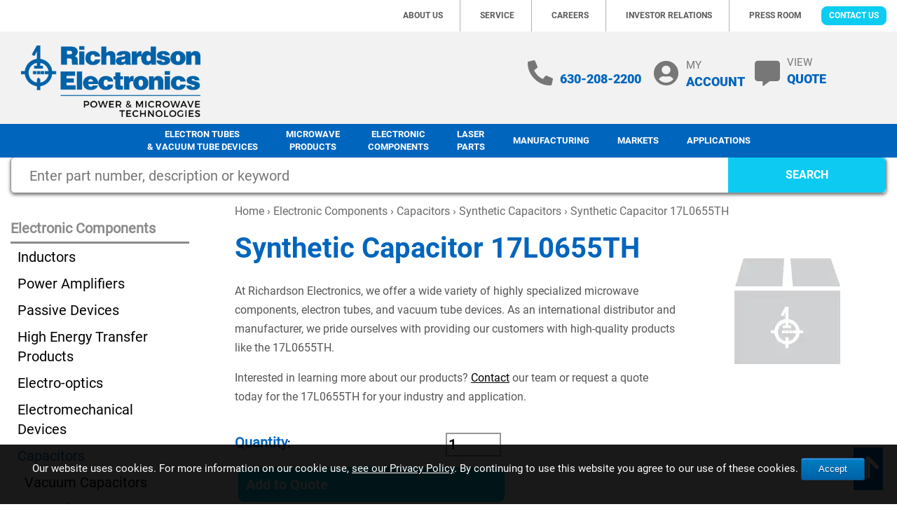

--- FILE ---
content_type: text/html; charset=UTF-8
request_url: https://www.relltubes.com/electronic-components/capacitors/synthetic-capacitors/17l0655th
body_size: 8343
content:

<!DOCTYPE html>
	<html dir="ltr" lang="en">
	<head>
    <meta http-equiv="X-UA-Compatible" content="IE=edge">
	    <script>
            product = [];
        var dataLayer = dataLayer || [];
    </script>
		 <meta http-equiv="Content-Type" content="text/html; charset=utf-8" />
 <title>Synthetic Capacitor 17L0655TH</title>
 <meta name="Description" content="Richardson Electronics provides power grid & microwave tubes. We have custom-engineered solutions for your needs. Check out 17L0655TH today!" />
 <meta name="Keywords" content="" />
 <meta name="robots" content="noodp" />
 <meta name="slurp" content="noydir" />
 <link rel="canonical" href="https://www.relltubes.com/electronic-components/capacitors/synthetic-capacitors/17l0655th" />
 		<meta http-equiv="X-UA-Compatible" content="IE=edge">
		<meta name="format-detection" content="telephone=no">
		<meta name="viewport" content="width=device-width, initial-scale=1">
		<link rel="icon" href="favicon.ico">
		<base href="https://www.relltubes.com/"/>
		<link rel="stylesheet" type="text/css" href="min/f=ext/bootstrap/css/bootstrap.min.css,ext/jquery/ui-1.12.1/jquery-ui.css,includes/css/jquery.alerts.css,ext/jquery/colorbox/theme_1/colorbox.css,includes/css/stylesheet.css,includes/css/ecw_menus/menu.css,includes/css/ecw_menus/menu_accordion.css,includes/css/ecw_menus/menu_account.css"/>
<link rel="stylesheet" type="text/css" href="min/f=includes/css/ecw_menus/menu_bottom.css,includes/css/ecw_menus/menu_left.css,includes/css/ecw_menus/menu_mega.css,includes/css/ecw_menus/menu_newsdesk.css,includes/css/ecw_menus/menu_top.css,includes/css/ecw_menus/menu_upper.css,includes/css/headertags_seo_styles.css"/>
<link rel="stylesheet" type="text/css" href="min/f=ext/bxslider-4/dist/jquery.bxslider.min.css,ext/lightbox2/dist/css/lightbox.css,includes/css/search.css,ext/mmenu/dist/css/jquery.mmenu.all.css,includes/css/autocomplete.css,includes/css/header.css,includes/css/buttons.css,includes/css/footer.css,includes/css/ecw_responsive/responsive_menu.css"/>
<link rel="stylesheet" type="text/css" href="min/f=includes/css/ecw_responsive/responsive.css,includes/css/fontawesome-ecw.css,includes/css/image_viewer.css,includes/css/ecw_responsive/responsive_product_filters.css,includes/css/extra_files.css,includes/css/pricebreaks.css,includes/css/product_filters.css"/>
<link rel="stylesheet" type="text/css" href="min/f=includes/css/attributes.css,includes/css/product_info.css"/>
<script>
let fullScreenWindowWidth = 1293;
let pageType = 'product';
let navID = 5;
let navType = 'Category';
let BASE_HREF = 'https://www.relltubes.com/';
let DEBUG_LVL = 0;
let MENU_DELAY = 250;
let autocomplete = true;
let mobileLocalLeft = true;
let customTabsEnabled = false;
let partBuilderShowListing = false;
let partBuilderEnabled = false;
let isPartBuilderCategory = false;
let pageParameters = '';
let floatHead = true;
let quickCartParameters = '';
let parameterString = '';
let previousProduct = 0;
let viewedProducts = [];
let cartProducts = [];
let rfqProducts = [];
let listingAboveContent = false;
let squareApplicationId = '';
let squareLocationId = '';
let facetedSearchResponsiveLayout = 'On page';
let facetedSearchFirstElementOpen = true;
let facetedSearchAllElementsOpen = true;
let facetedSearchCollapsed = false;
let facetedSearchFirstElementOpenMobile = true;
let facetedSearchCollapsedMobile = true;
let facetedSearchAllElementsOpenMobile = true;
let facetedSearchMultipleCount = 10;
let facetedSearchMultiple = true;
let facetedSearchColumnizeCount = 10;
let facetedSearchAboveListing = false;
let facetedSearchDropdown = false;
let facetedSearchClickSearchToFilter = false;
let facetedSearchFloatOnScroll = false;
let facetedSearchFancyScrollBars = true;
let initFacetedSearchParams = '';
let PRODUCT_LISTING_DEFAULT_SORT = 'products_package_qty~~desc^^Size~~asc^^Length~~asc';
let PRODUCT_LISTING_AJAX = 'includes/ajax/ajax.product_filters.php';
let PRODUCT_ID = 1262;
let PRODUCT_LISTING_BOXES = false;
let PRODUCT_LISTING_COLOR_LEGEND = false;
let PRODUCT_LISTING_HIGHLIGHT_BUTTONS = false;
let PRODUCT_LISTING_SHOW_COUNTS_ON_BUTTON_HOVER = false;
let IMAGE_BUTTON_IN_RFQ = 'Add to Quote';
let IMAGE_BUTTON_IN_CART = 'Add to Cart';
let IN_RFQ_CART_POPUP_QTY = 'Qty in RFQ Cart: ';
let IN_CART_POPUP_QTY = 'Qty in Cart: ';
let PRODUCT_LISTING_ADD_ADDITIVE = true;
let PRODUCT_LISTING_ROWS_PER_PAGE = 20;
let productsPackageQty = 1;
let priceEachFormatted = '0/ea';
let calcPrice = 0;
let priceEachDecimals = 4;
let priceDecimals = 3;
let calcPriceFormatted = '$' + calcPrice.toFixed(priceDecimals);
let basePrice = 0;
let priceTotal_label = 'Total Price: ';
let priceSpecial_label = 'Special Price: ';
let priceEach_label = 'Price Each: ';
let pbVals = new Array();
let minOrderQty = 1;
let quantityBlocks = 1;
let curQty = 1;
let productIsParent = false;
let quantityChange = 1;
let startQtyTimeout = '';
let quantityChangeTimer = '';
let quantityTimer = '';
let PRODUCT_LISTING_CART_SUMMARY = true;
let PRODUCT_LISTING_CART_SUMMARY_LOCATION = 'right';
let isProductInfo = false;
let filterType = 0;
let PRODUCT_LISTING_FILTER_BY_TYPE = false;
let enterIsPressed = false;
let ctrlIsPressed = false;
let altIsPressed = false;
let shiftIsPressed = false;
let previousListingSort = 'products_package_qty~~desc^^Size~~asc^^Length~~asc';
let productListingSortSeparator = '^^';
let productListingDirectionSeparator = '~~';
let facetedSearchEnabled = true;
</script>
<script src="min/f=includes/javascript/third_party/jquery-3.6.0.min.js,includes/javascript/third_party/jquery-ui.min.js,includes/javascript/third_party/yall.min.js,ext/jquery/colorbox/jquery.colorbox.js,ext/mmenu/dist/js/jquery.mmenu.min.js"></script><script src="min/f=includes/javascript/third_party/jquery.blockUI.js,includes/javascript/third_party/jquery.alerts.js,includes/javascript/third_party/underscore.js,includes/javascript/third_party/jquery.browser.min.js,includes/javascript/general.js,includes/javascript/menu.js" defer></script><script src="min/f=includes/javascript/search.js,includes/javascript/fly_out.js,includes/javascript/product_filters.js,includes/javascript/account.js,includes/javascript/third_party/jquery.columnizer.js,ext/jquery/bxGallery/jquery.bxGallery.1.1.min.js,includes/javascript/base64.js" defer></script><script src="min/f=includes/javascript/serialize.js,includes/javascript/savePDF.js,ext/bxslider-4-4.2.12/dist/jquery.bxslider.min.js,includes/javascript/third_party/jquery.nicescroll.min.js,includes/javascript/third_party/js-inherit.js,includes/javascript/third_party/js-listbox.js" defer></script><script src="min/f=includes/javascript/product_info.js" defer></script>		<script>
					</script>
				<script>
			yall({
				idleLoadTimeout: 0
			});
		</script>
					<!-- Google Tag Manager -->
			<script>(function (w, d, s, l, i) {
					w[l] = w[l] || [];
					w[l].push({
						'gtm.start': new Date().getTime(), event: 'gtm.js'
					});
					var f = d.getElementsByTagName(s)[0],
						j = d.createElement(s), dl = l != 'dataLayer' ? '&l=' + l : '';
					j.async = true;
					j.src =
						'//www.googletagmanager.com/gtm.js?id=' + i + dl;
					f.parentNode.insertBefore(j, f);
				})(window, document, 'script', 'dataLayer', 'GTM-K968JK3');</script>
			<!-- End Google Tag Manager -->
				<!-- REGION head -->

	</head>
	<body id="page_product">
			<!-- Google Tag Manager -->
		<noscript>
			<iframe src="//www.googletagmanager.com/ns.html?id=GTM-K968JK3"
			        height="0" width="0" style="display:none;visibility:hidden"></iframe>
		</noscript>
			<script type="module" src="includes/javascript/lite-youtube.js" async></script>
	<script>
		document.addEventListener("DOMContentLoaded", function () {
			yall({
				observeChanges: true
			});
		});
	</script>
	<div id="bodyWrapper" class="body-wrapper">
		<header id="headerWrapper" class="header-wrapper">
			

	<div id="very-top-container" class="container-fluid">
		<div class="row">
			<div id="very-top" class="col-sm-12">
									<div class="upper_nav_container">
						<nav class="upper_nav menu">
<ul class="nav_0 top-level-nav upper-nav">
				<li class="nav_0 not-selected first">			<a class="nav_0 not-selected first " href="https://www.relltubes.com/about-us" >About Us</a>  <ul class="nav_1">
				<li class="nav_1 not-selected first">			<a class="nav_1 not-selected first " href="brands" >Brands</a>    </li>				<li class="nav_1 not-selected">			<a class="nav_1 not-selected " href="https://www.relltubes.com/about-us/our-history" >Our History</a>    </li>				<li class="nav_1 not-selected">			<a class="nav_1 not-selected " href="https://www.relltubes.com/about-us/quality-assurance" >Quality Assurance</a>    </li>				<li class="nav_1 not-selected last">			<a class="nav_1 not-selected last " href="https://www.rell.com/contact-us/" target="_blank" rel="nofollow">Worldwide Locations</a>    </li>  </ul>    </li>				<li class="nav_0 not-selected">			<a class="nav_0 not-selected " href="https://www.relltubes.com/service" >Service</a>  <ul class="nav_1">
				<li class="nav_1 not-selected first">			<a class="nav_1 not-selected first " href="https://www.relltubes.com/service/technical-support" >Technical Support & Services</a>    </li>				<li class="nav_1 not-selected">			<a class="nav_1 not-selected " href="https://www.relltubes.com/service/powerlink" >Richardson Electronics' Powerlink</a>  <ul class="nav_2">
				<li class="nav_2 not-selected first">			<a class="nav_2 not-selected first " href="https://www.relltubes.com/powerlink/powerlink-services" >Powerlink Services</a>    </li>				<li class="nav_2 not-selected">			<a class="nav_2 not-selected " href="https://www.relltubes.com/powerlink/repair-request" >Request for Repair</a>    </li>				<li class="nav_2 not-selected">			<a class="nav_2 not-selected " href="https://www.relltubes.com/powerlink/equipment-rental-sales" >Equipment Rental & Sales</a>    </li>				<li class="nav_2 not-selected last">			<a class="nav_2 not-selected last " href="https://www.relltubes.com/powerlink/contact-locations" >Contact & Locations</a>    </li>  </ul>    </li>				<li class="nav_1 not-selected">			<a class="nav_1 not-selected " href="https://www.relltubes.com/service/supply-chain-service" >Supply Chain Services</a>    </li>				<li class="nav_1 not-selected last">			<a class="nav_1 not-selected last " href="https://www.relltubes.com/request-for-rma-number" >Request for RMA Number</a>    </li>  </ul>    </li>				<li class="nav_0 not-selected">			<a class="nav_0 not-selected " href="https://www.rell.com/careers/" target="_blank" rel="nofollow">Careers</a>    </li>				<li class="nav_0 not-selected">			<a class="nav_0 not-selected " href="https://www.rell.com/investor-relations/" target="_blank" rel="nofollow">Investor Relations</a>    </li>				<li class="nav_0 not-selected">			<a class="nav_0 not-selected " href="https://www.rell.com/press-room/" target="_blank" rel="nofollow">Press Room</a>    </li>				<li class="nav_0 not-selected last">			<a class="nav_0 not-selected last blueButton " href="https://www.relltubes.com/contact" >Contact Us</a>    </li>  </ul>	<div class="clearFloats"></div>
</nav>
					</div>
					<div class="clearfix"></div>
							</div>
		</div>
	</div>


	<div id="header" class="hidden-xs hidden-sm header-block container">

		<div class="row">
			<div id="headerLeft" class="col-sm-6 col-md-4">
				<div id="storeLogo">
					<a href="https://www.relltubes.com/"><img name='store_logo'  width='1482' height='591' style="width: 256px; "  class="lazy img-responsive"   src='includes/work/image_cache/webp/a02a96caf147d71a196cc00e7f70de35.thumb.webp' alt="Richardson Electronics, Ltd"></a>				</div>
				<div id="storeLogoCollapsible">
					<a href="https://www.relltubes.com/"><img name='store_logo_sm'  width='162' height='40' style="width: 162px; height: 40px;"  class="lazy img-responsive"   src='includes/work/image_cache/webp/f7b53b50d28e240980856398602d1348.thumb.webp' alt="Richardson Electronics, Ltd"></a>				</div>
			</div>
			<div id="headerRight" class="col-sm-6 col-md-8">

				<!--div id="header_search" class="header-search">
				//<div id="quicksearch"><form name="quick_find" action="https://www.relltubes.com/custom_search.php" method="get" id="quicksearch_form"><input type="text" name="keywords" maxlength="64" placeholder="Search here" id="quicksearch_keywords" class="quicksearch-field autocomplete" /><input type="hidden" name="type" value="All" id="type" /><input type="hidden" name="richardson_electronics_ltdsid" value="nbip6hevenb3oucs2lv1l8da5a" /><a href="javascript:void(0)" onclick="quicksearch_form.submit();" class="quicksearch-button">SEARCH</a>	</form></div>
				</div-->

                <div id="right-items">
                    <div id="header_phone">
                        <br>
                        <span class="blue-txt"><a href="tel:+1 630-208-2200">630-208-2200</a></span>
                    </div>
	                
		<nav id="headerShortcuts" class="account-menu">
			<ul class="header-shortcuts">
<li class="nav_0  my-account first">

  <a class="nav_0  my-account first" href="https://www.relltubes.com/account.php" >MY<br /> <span class="blue-txt">ACCOUNT</span></a>
  <ul class="nav_1">
<li class="nav_1  first">

  <a class="nav_1  first" href="https://www.relltubes.com/rfq_cart.php" >View RFQ</a>
</li><li class="nav_1 ">

  <a class="nav_1 " href="https://www.relltubes.com/checkout_address.php?order_type=rfq" >Submit Quote</a>
</li></ul></li></ul>
</nav>
	                <a href="rfq_cart.php">
	                    <div id="view-quote">
	                        VIEW</br> <span class="blue-txt">QUOTE</span>
	                    </div>
	                </a>
                </div>
			</div>
		</div>
	</div>
	<div id="header_mobile" class="visible-xs visible-md">
		<div id="moble-logo">
			<a href="https://www.relltubes.com/"><img name='store_logo_sm'  width='162' height='40' style="width: 162px; height: 40px;"  class="lazy img-responsive"   src='includes/work/image_cache/webp/f7b53b50d28e240980856398602d1348.thumb.webp' alt="Richardson Electronics, Ltd"></a>		</div>
		<div style="position: relative; z-index: 11;cursor: pointer;">
			<a onclick="$('#headerSearchMobile').toggle()"><i class="fa fa-search"></i></a>
		</div>
		<div><a href="tel:+1 630-208-2200"><i class="fa fa-phone"></i></a></div>
		<div><a href="rfq_cart.php"><i class="fa fa-shopping-cart"></i></a></div>
		<div><a href="javascript:void(0)" onclick="loadMobileMenu();"><i class="fa fa-bars mobile-menu-button"></i></a>
		</div>
	</div>
	<div id="headerSearchMobile"
	     style="display: none; position: absolute; border: 1px solid #005e8a; background-color: white; right:0px;">
		<div id="quicksearchMobile">
			<form name="quick_findMobile" action="custom_search.php" method="post" id="quicksearch_formMobile"
			      _lpchecked="1">
				<input type="text" name="keywords" maxlength="64" placeholder="Search here"
				       id="quicksearch_keywordsMobile" class="quicksearch-field autocomplete">
				<input type="hidden" name="type" value="All" id="type">&nbsp;
				<a href="javascript:void(0)" onclick="quicksearch_formMobile.submit();"
				   class="quicksearch-mobile-button"><i class="fa fa-search">&nbsp;</i></a>
			</form>
		</div>
	</div>

	<div
		id="printlogo"><img name='store_logo'  width='1482' height='591' style="width: 300px; height: 70px;"  class="lazy img-responsive"   src='includes/work/image_cache/webp/a02a96caf147d71a196cc00e7f70de35.thumb.webp' alt="Richardson Electronics, Ltd"></div>
	<div id="topNavHeaderBlock" class="header-block hidden-xs visible-md visible-lg">
		<div class="top_nav_container">
			<div class="container">
				<div class="row">
					<div class="col-xs-12">
													<div id="responsiveMenuButton" class="hidden-md hidden-lg" style="visibility: hidden;">
								<a onclick="loadMobileMenu();"
								   href="javascript: void(0);"><img name='hamburger_menu'  width='37' height='36' style="width: 37px; height: 37px;"  class="lazy img-responsive"   src='includes/work/image_cache/webp/4fcdf8c5db0d352722d3211dfbff0055.thumb.webp' alt="hamburger_menu"></a>
							</div>
												<div id="top_menu">
														<nav class="mega_nav menu">
<ul class="nav_0 top-level-nav mega-nav sm">
<li id="top_menu[25][2]" onmouseover="loadSubMenu(25, 2);" class="nav_0 not-selected first has-children Category-25"><a class="nav_0 not-selected first has-children Category-25" href="https://www.relltubes.com/electron-tubes-vacuum-devices" >Electron Tubes<br> & Vacuum Tube Devices</a></li><li id="top_menu[48][2]" onmouseover="loadSubMenu(48, 2);" class="nav_0 not-selected has-children Category-48"><a class="nav_0 not-selected has-children Category-48" href="https://www.relltubes.com/microwave-products" >Microwave<br> Products</a></li><li id="top_menu[1][2]" onmouseover="loadSubMenu(1, 2);" class="nav_0 selected has-children Category-1"><a class="nav_0 selected has-children Category-1" href="https://www.relltubes.com/electronic-components" >Electronic<br> Components</a></li><li id="top_menu[85][2]" onmouseover="loadSubMenu(85, 2);" class="nav_0 not-selected no-children Category-85"><a class="nav_0 not-selected no-children Category-85" href="https://www.relltubes.com/laser-parts" >Laser<br>Parts</a></li><li id="top_menu[84][1]" onmouseover="loadSubMenu(84, 1);" class="nav_0 not-selected no-children Information-84"><a class="nav_0 not-selected no-children Information-84" href="https://www.rell.com/manufacturing-2/" target="_blank" rel="nofollow">Manufacturing</a></li><li id="top_menu[17][1]" onmouseover="loadSubMenu(17, 1);" class="nav_0 not-selected has-children Information-17"><a class="nav_0 not-selected has-children Information-17" href="https://www.relltubes.com/markets" >Markets</a></li><li id="top_menu[36][1]" onmouseover="loadSubMenu(36, 1);" class="nav_0 not-selected last has-children Information-36"><a class="nav_0 not-selected last has-children Information-36" href="https://www.relltubes.com/applications" >Applications</a></li></ul></nav>
						</div>
					</div>
				</div>
			</div>
		</div>
	</div>

		</header>
		<!-- REGION sub_header -->

		<div id="mainContentWrapper">
			<main id="mainContent" class="container"> <!-- Nothing inside this div can stretch full width -->
				<div class="row">
											<div id="sub-search">
							<div id="quicksearch"><form name="quick_find" action="https://www.relltubes.com/custom_search.php" method="get" id="quicksearch_form"><input type="text" name="keywords" maxlength="64" placeholder="Enter part number, description or keyword" id="quicksearch_keywords" class="quicksearch-field autocomplete" /><input type="hidden" name="type" value="All" id="type" /><input type="hidden" name="richardson_electronics_ltdsid" value="nbip6hevenb3oucs2lv1l8da5a" /><a href="javascript:void(0)" onclick="quicksearch_form.submit();" class="quicksearch-button">SEARCH</a>	</form></div>
						</div>
														<div id="bodyContent"
					     class="body-content col-md-9 col-md-push-3">

																					<div class="breadcrumbs noprint"><a href="https://www.relltubes.com/" class="headerNavigation">Home</a> &rsaquo; <a href="https://www.relltubes.com/electronic-components" class="headerNavigation">Electronic Components</a> &rsaquo; <a href="https://www.relltubes.com/electronic-components/capacitors" class="headerNavigation">Capacitors</a> &rsaquo; <a href="https://www.relltubes.com/electronic-components/capacitors/synthetic-capacitors" class="headerNavigation">Synthetic Capacitors</a> &rsaquo; Synthetic Capacitor 17L0655TH</div>
														<!-- BOF body -->
<form name="cart_quantity" action="https://www.relltubes.com/product_info.php?cPath=1_2_5&amp;language=1&amp;action=update_product" method="post" id="cart_quantity" enctype="multipart/form-data"><input type="hidden" name="_csrf_token_" value="c1cc19803c6115e5f63c68ad96ce2a2edb860627" /><input type="hidden" name="products_id[1262]" value="1262" id='products_id[1262]' class='products-id' data-id="1262"  />	<div>
		<div class="contentContainer">
			<div class="contentText">
				<div class="row">
					<div class="col-xs-12">
													<div id="rightImages">
								<img name='BoxImageRellpowerSite'  width='262' height='262'   class="lazy img-responsive"   src='includes/work/image_cache/webp/7a3da141c9f24cb242f7f42aa50caa68.thumb.webp' alt="17L0655TH">							</div>
												<div>
							<div id="select_list_moved"></div>
							<div id="product_table_moved"></div>
							<div id="product_boxes_moved"></div>
							<h1><span>Synthetic Capacitor 17L0655TH</span></h1>
								<div id="products_description"><p>At Richardson Electronics, we offer a wide variety of highly specialized microwave components, electron tubes, and vacuum tube devices. As an international distributor and manufacturer, we pride ourselves with providing our customers with high-quality products like the 17L0655TH.</p>
<p>Interested in learning more about our products? <a href='contact'>Contact</a> our team or request a quote today for the 17L0655TH for your industry and application.</p></div>
                            <br>
														<div></div>
							<div></div>
						</div>

													<div id="pi-price-set">
								<div id="product_info_price_block" class="product-info-block left">
									<div id="productsPrice_each">0</div>

																		<div id="products_qty_block">
										<span style="color:#0065BD;font-size: 20px;">Quantity</span>: <input type="text" name="cart_quantity[1262]" value="1" id="pQty" size="4" />									</div>
								</div>



								<div class="buttonSet">
																			<span class="buttonAction">
                                    <button id="btn1" type="submit" onclick="submit_rfq()" class="btn add-to-cart-button buy product-info  btn-default" >Add to Quote</button>&nbsp;                                    </span>
																	</div>




							</div>

						
					</div>
									</div>
				<div class="row">
					<div class="col-sm-12"><div class="product_info_filters">
								
								<table class="product_info_filters"><tr><th>Specifications</th><th>Value</th></tr><tr class='even'><td>Brand:</td><td> GE Vernova</td></tr>
<tr class='odd'><td>Category Name:</td><td> Synthetic Capacitor</td></tr>
</table></div></div>
				</div>

				<div style="clear: both;">&nbsp;</div>
				<input type="hidden" name="number_of_uploads" value="0" />
				<div id="facetedSearchPlaceholder"></div>
			</div>
			<div class="clearfix"></div>

			<div class="hts_bottom"></div>		</div>
	</div>
	</form><script>
	dataLayer.push({ecommerce: null});
	dataLayer.push({
        event: "view_item",
		ecommerce: {
			items: [			{
				item_id: "17L0655TH",
				item_name: "17L0655TH",
				affiliation: "Richardson Electronics, Ltd",
				item_category: 'Electronic Components',item_category2: 'Capacitors',item_category3: 'Synthetic Capacitors',
				currency: "USD",
				price: "0.00",
				quantity: "1"
			}			]
		}
	});
</script><!-- EOF body -->

							<!-- REGION above_listing -->


						</div>
						<!-- BOF left_column -->

	<div id="columnLeft"
	     class="col-md-3 col-md-pull-9">
		<div class="navBoxContainer left_nav_container hidden-xs hidden-sm"><nav class="menu">
	<div class="nav left-nav accordion">
<ul id="nav" class="nav_0">
<li class="nav_0 selected depth_0 first"><a class="nav_0 selected depth_0 first" href="https://www.relltubes.com/electronic-components" >Electronic Components</a>  <ul class="nav_1">
<li class="nav_1 not-selected depth_1 first"><a class="nav_1 not-selected depth_1 first" href="https://www.relltubes.com/electronic-components/inductors" >Inductors</a>  <ul class="nav_2">
<li class="nav_2 not-selected depth_2 first"><a class="nav_2 not-selected depth_2 first" href="https://www.relltubes.com/electronic-components/inductors/rf-coil-inductors" >RF Coil Inductors</a>    </li>
  </ul>
    </li>
<li class="nav_1 not-selected depth_1"><a class="nav_1 not-selected depth_1" href="https://www.relltubes.com/electronic-components/power-amplifiers" >Power Amplifiers</a>    </li>
<li class="nav_1 not-selected depth_1"><a class="nav_1 not-selected depth_1" href="https://www.relltubes.com/electronic-components/passive-devices" >Passive Devices</a>  <ul class="nav_2">
<li class="nav_2 not-selected depth_2 first"><a class="nav_2 not-selected depth_2 first" href="https://www.relltubes.com/electronic-components/passive-devices/coils" >Coils</a>    </li>
  </ul>
    </li>
<li class="nav_1 not-selected depth_1"><a class="nav_1 not-selected depth_1" href="https://www.relltubes.com/electronic-components/high-energy-transfer-products" >High Energy Transfer Products</a>  <ul class="nav_2">
<li class="nav_2 not-selected depth_2 first"><a class="nav_2 not-selected depth_2 first" href="electron-tubes-vacuum-devices/ignitrons#1" >Ignitrons</a>    </li>
<li class="nav_2 not-selected depth_2 last"><a class="nav_2 not-selected depth_2 last" href="https://www.relltubes.com/electronic-components/high-energy-transfer-products/thyratrons-high-energy" >Thyratrons – High Energy</a>    </li>
  </ul>
    </li>
<li class="nav_1 not-selected depth_1"><a class="nav_1 not-selected depth_1" href="https://www.relltubes.com/electronic-components/electro-optics" >Electro-optics</a>  <ul class="nav_2">
<li class="nav_2 not-selected depth_2 first"><a class="nav_2 not-selected depth_2 first" href="https://www.relltubes.com/electronic-components/electro-optics/electro-optics-accessory" >Electro-optics Accessory</a>    </li>
<li class="nav_2 not-selected depth_2 last"><a class="nav_2 not-selected depth_2 last" href="https://www.relltubes.com/electronic-components/electro-optics/electro-optics-detection-device" >Electro-optics Detection Device</a>    </li>
  </ul>
    </li>
<li class="nav_1 not-selected depth_1"><a class="nav_1 not-selected depth_1" href="https://www.relltubes.com/electronic-components/electromechanical-devices" >Electromechanical Devices</a>  <ul class="nav_2">
<li class="nav_2 not-selected depth_2 first"><a class="nav_2 not-selected depth_2 first" href="https://www.relltubes.com/electronic-components/electromechanical-devices/interrupters" >Interrupters</a>    </li>
<li class="nav_2 not-selected depth_2"><a class="nav_2 not-selected depth_2" href="https://www.relltubes.com/electronic-components/electromechanical-devices/vacuum-relays" >Vacuum Relays</a>    </li>
<li class="nav_2 not-selected depth_2"><a class="nav_2 not-selected depth_2" href="https://www.relltubes.com/electronic-components/electromechanical-devices/contactors" >Contactors</a>    </li>
<li class="nav_2 not-selected depth_2 last"><a class="nav_2 not-selected depth_2 last" href="https://www.relltubes.com/electronic-components/electromechanical-devices/thermal-management" >Thermal Management</a>    </li>
  </ul>
    </li>
<li class="nav_1 selected depth_1 last"><a class="nav_1 selected depth_1 last" href="https://www.relltubes.com/electronic-components/capacitors" >Capacitors</a>  <ul class="nav_2">
<li class="nav_2 not-selected depth_2 first"><a class="nav_2 not-selected depth_2 first" href="https://www.relltubes.com/electronic-components/capacitors/vacuum-capacitors" >Vacuum Capacitors</a>    </li>
<li class="nav_2 not-selected depth_2"><a class="nav_2 not-selected depth_2" href="https://www.relltubes.com/electronic-components/capacitors/ceramic-rf-power-capacitors" >Ceramic RF Power Capacitors</a>    </li>
<li class="nav_2 selected depth_2"><a class="nav_2 selected depth_2" href="https://www.relltubes.com/electronic-components/capacitors/synthetic-capacitors" >Synthetic Capacitors</a>    </li>
<li class="nav_2 not-selected depth_2"><a class="nav_2 not-selected depth_2" href="https://www.relltubes.com/electronic-components/capacitors/capacitor-hardware" >Capacitor Hardware</a>    </li>
<li class="nav_2 not-selected depth_2"><a class="nav_2 not-selected depth_2" href="https://www.relltubes.com/electronic-components/capacitors/conduction-cooled-capacitors" >Conduction Cooled Capacitors</a>    </li>
<li class="nav_2 not-selected depth_2"><a class="nav_2 not-selected depth_2" href="https://www.relltubes.com/electronic-components/capacitors/water-cooled-capacitors" >Water-Cooled Capacitors</a>    </li>
<li class="nav_2 not-selected depth_2 last"><a class="nav_2 not-selected depth_2 last" href="https://www.relltubes.com/electronic-components/capacitors/coaxial-capacitors" >Coaxial Capacitors</a>    </li>
  </ul>
    </li>
  </ul>
    </li>
  </ul>
		<div style="clear: left;"></div>
	</div>
</nav>
</div>

		<div id="box_cta">
			<a class="blueButton" href="contact" rel="nofollow">Contact Us</a>		</div>

		        	</div>

	<!-- EOF left_column -->

						<!-- REGION right_column -->

					</div>
								</main> <!-- end mainContentWrapper -->
			<div id="responsive-menu"></div>
			<div class="mobile-cta hidden-md hidden-lg">
				<div id="box_cta">
					<a class="blueButton" href="contact" rel="nofollow">Contact Us</a>				</div>
			</div>
			<footer class="footerWrapper">
					<div id="footer" class="container-fluid">

        <div id="footer-flexer" class="container">

            <div id="footer-logo">
                <a href="https://www.relltubes.com/"><img name='foot-logo'  width='164' height='97'   class="lazy img-responsive"  loading="lazy" src='includes/work/image_cache/webp/0512b0f92ba7de359f3a805712d43bf8.thumb.webp' alt="80"></a>            </div>

            <div id="footer-address">
                <i class="fas fa-map-marker-alt"></i>&nbsp;Richardson Electronics, Ltd
40W267 Keslinger Road
LaFox, IL 60147<br><i class="fas fa-phone-alt"></i>&nbsp;<a href="tel:+1630-208-2200">630-208-2200</a>            </div>


            <div id="footer-social">
                <div id="socials">
                <a href="http://www.facebook.com/Richardson-Electronics-Ltd-187825897924117/" target="_blank"><i class="fab fa-facebook-square"></i></a>
                <a href="http://www.youtube.com/user/RichardsonElect" target="_blank"><i class="fab fa-youtube"></i></a>
                <a href="http://www.linkedin.com/company/richardson-electronics/" target="_blank"><i class="fab fa-linkedin-in"></i></a>
                </div>
                <a href="terms-of-use">Terms of Use</a>&nbsp;|&nbsp;<a href="terms-of-sale">Terms of Sale</a>
            </div>


        </div>

	</div>
    <div id="under-footer" class="container-fluid">

        <div id="under-footer-flexer" class="container">

            <div id="copyright">
                Copyright 2026 - Relltubes
            </div>

                    <div class="bottom_nav_container row">
                <div class="col-xs-12">
                    	<nav class="bottom_nav menu">
<ul class="nav_0 top-level-nav bottom-nav">
<li class="nav_0 not-selected first"><a class="nav_0 not-selected first" href="https://www.relltubes.com/privacy-policy" target="">Privacy Policy</a>    </li><li class="nav_0 not-selected last"><a class="nav_0 not-selected last" href="https://www.relltubes.com/site-map" target="">Site Map</a>    </li>  </ul></nav>
                    <div class="clearFloats"></div>
                </div>
            </div>
        	<button id="backToTopButton" title="Back to top" onclick="backToTop()"><i class="fa fa-arrow-up"></i></button>
            <div class="site-credits">
                <!--Site Credits:&nbsp;<a href="https://www.ecreativeworks.com" target="_blank" rel="nofollow">Ecreativeworks</a>-->
            </div>
            <!-- Flyout -->
            <div id="lighterbox">
                <div id="lb-content">
			        

    <!-- Main title -->
    <!--h5> Cookie Usage</h5-->
    <div id="flyout_message">	
	Our website uses cookies. For more information on our cookie use, <a href="privacy-policy" target="_blank">see our Privacy Policy</a>. By continuing to use this website you agree to our use of these cookies.        <span id="lb-close">Accept</span>
	</div>


                    <br clear="both">
                </div>
            </div>
            <!-- End Flyout -->


        </div>

    </div>

				
			<script type="application/ld+json">// <![CDATA[
				{
					"@context": "http://schema.org",
					"@type": "Product",
					"description": "&lt;p&gt;At Richardson Electronics, we offer a wide variety of highly specialized microwave components, electron tubes, and vacuum tube devices. As an international distributor and manufacturer, we pride ourselves with providing our customers with high-quality products like the 17L0655TH.&lt;/p&gt;
&lt;p&gt;Interested in learning more about our products? &lt;a href=&#039;contact&#039;&gt;Contact&lt;/a&gt; our team or request a quote today for the 17L0655TH for your industry and application.&lt;/p&gt;",
					"name": "17L0655TH",
					"image": "https://www.relltubes.com/images/",
					"brand": "Relltubes - Richardson Electronics, Ltd.",
					"sku": "17L0655TH",
					
			"offers": {
				"@type": "Offer",
						"availability": "http://schema.org/InStock",
						"price": "0",
						"priceCurrency": "USD",
						"priceValidUntil": "2026-01-28",
						"url": "https://www.relltubes.com/electronic-components/capacitors/synthetic-capacitors/17l0655th"
			}

				}
				// ]]>
			</script>
		<script type="application/ld+json">// <![CDATA[
			{
				"@context": "http://schema.org",
				"@type": "WebSite",
				"name": "Relltubes - Richardson Electronics, Ltd.",
				"url": "www.relltubes.com"
			}
			// ]]>
		</script>

		<script type="application/ld+json">// <![CDATA[
			{
				"@context": "http://schema.org",
				"@type": "BreadcrumbList",
				"itemListElement":
				[
						{
							"@type": "ListItem",
							"position": "1",
							"item": {
								"@id": "https://www.relltubes.com/",
								"name": "Home"
							}
						},
						{
							"@type": "ListItem",
							"position": "2",
							"item": {
								"@id": "https://www.relltubes.com/electronic-components",
								"name": "Electronic Components"
							}
						},
						{
							"@type": "ListItem",
							"position": "3",
							"item": {
								"@id": "https://www.relltubes.com/electronic-components/capacitors",
								"name": "Capacitors"
							}
						},
						{
							"@type": "ListItem",
							"position": "4",
							"item": {
								"@id": "https://www.relltubes.com/electronic-components/capacitors/synthetic-capacitors",
								"name": "Synthetic Capacitors"
							}
						},
						{
							"@type": "ListItem",
							"position": "5",
							"item": {
								"@id": "https://www.relltubes.com/electronic-components/capacitors/synthetic-capacitors/17l0655th",
								"name": "Synthetic Capacitor 17L0655TH"
							}
						}]} // ]]>
		</script>			</footer>
			<div id="nicescroll"></div>
		</div> <!-- end bodyWrapper -->
	</div>
		</body>
	</html>
	<script>
		function shrinkyHeader() {
			if($(window).width() > 991) {
                console.log($('#header').data('size'));
				if ($(document).scrollTop() > 3) {
					if ($('#header').data('size') == 'big') {
						$('#bodyWrapper').css('padding-top','169px');
						$('#headerWrapper').css('height','169px');
						$('#storeLogoCollapsible').show();
						$('#storeLogo').hide();
						$('#right-items').css('margin-top','2px');
						$('#header').data('size', 'small');
					}
				} else {
					if ($('#header').data('size') == 'small') {
						$('#bodyWrapper').css('padding-top','209px');
						$('#headerWrapper').css('height','209px');
						$('#storeLogoCollapsible').hide();
						$('#storeLogo').show();
						$('#right-items').css('margin-top','24px');
						$('#header').data('size', 'big');
					}
				}
			} else {
                $('#bodyWrapper').css('padding-top','78px');
                $('#headerWrapper').css('height','78px');
            }
		}
		$(document).ready(function() {
			$(function(){
				$('#header').data('size','big');
			});
			$(window).scroll(function(){
				shrinkyHeader();
			});
            $( window ).resize(function() {
                shrinkyHeader();
            });
        });
	</script>


--- FILE ---
content_type: text/html; charset=UTF-8
request_url: https://www.relltubes.com/includes/ajax/ajax.product_filters.php
body_size: -39
content:
{"faceted_search":"","product_listing_table":"Array\n(\n    [subType] => \n    [parentProduct] => 0\n    [filterType] => 0\n    [sort] => products_package_qty~~desc^^Size~~asc^^Length~~asc\n    [sortOrder] => asc\n    [page] => 1\n    [productsPerPage] => 20\n    [reloadFilters] => false\n    [filterChanged] => 0\n    [inStock] => false\n    [showViewedOnly] => false\n)\n","execution_time":"","query":"","debug":"Nothing Happened","error":"nothing"}

--- FILE ---
content_type: text/css; charset=utf-8
request_url: https://www.relltubes.com/min/f=includes/css/attributes.css,includes/css/product_info.css
body_size: 1312
content:
ul.pa-options-listing{width:320px}ul.pa-options-listing
li{padding-bottom:10px}ul.products-options-listing
li{padding-bottom:0px}.pa-label,.pa-listing{display:block;vertical-align:top}.pa-label{width:300px;padding-top:2px}.attribs-fld.pa-dims,.attribs-fld.pa-qty{width:48px}.counter-bar{margin:2px
3px;border:1px
solid #bbc3d3}.counter-progress{width:1px;color:#4f4f4f;font-size:11px;font-weight:bold;background-color:#bbc3d3;padding:0
0 0 5px}div#ImagePreload{display:none}table.price-break-table.landscape{border:thin solid #000;margin-bottom:5px}table.price-break-table.landscape
tr{border-collapse:collapse}table.price-break-table.landscape th.odd,
table.price-break-table.landscape
td.odd{background-color:#efefef}table.price-break-table.landscape th,
table.price-break-table.landscape
td{text-align:center;padding:0
5px}table.price-break-table.landscape
th{border-bottom:thin solid #000}table.price-break-table.portrait{border:thin solid #000;margin-bottom:5px}table.price-break-table.portrait
tr{border-collapse:collapse}table.price-break-table.portrait
tr.odd{background-color:#efefef}table.price-break-table.landscape th.selected,
table.price-break-table.landscape td.selected,
table.price-break-table.portrait
tr.selected{background-color:#337ab7;color:#fff}table.price-break-table.portrait th,
table.price-break-table.portrait
td{text-align:center;padding:0
5px}table.price-break-table.portrait
td.breakpoint{text-align:left}table.price-break-table.portrait
th{border-bottom:thin solid #000}.button-minus,.button-plus{font-weight:bold;height:30px;line-height:25px;padding:0;width:30px;position:relative;background-color:#fff;color:#2F78D1;font-size:22px;border-color:#2F78D1;vertical-align:bottom}#products_qty_block{display:inline-block;width:100%}#products_qty_block
input{float:right;font-size:20px;border:2px;border-style:solid;border-color:#979797}#products_accessory_qty
input{font-size:20px;border:2px;border-style:solid;border-color:#979797}.products_accessory_btn{margin-top:6px}.products_accessory_btn
.blueButton{width:80%;font-size:20px}.price-break-row:hover{cursor:pointer}.accessoryHeading{border-bottom:1px solid #565656}.accessoryHeading
span{font-weight:700;font-size:16px}.accessoryProdImgContainer
img{margin-right:auto;margin-left:auto}#accessoryRow{padding:30px
0}.accessoryProdBox{text-align:center;margin:10px
30px}.accessoryDescription{display:none;position:absolute;left:0px;max-height:100px;top:0;bottom:-10px;z-index:1600;border:1px
solid #3667A1;border-radius:5px;background-color:#FFF;padding-bottom:2px;text-align:left}#products_description{color:#565656}#pi-price-set{width:380px}#products-model
.smallText{font-weight:bold;font-size:16px}.product-info-block.right{float:right;display:none}#extra_files{width:100%}#extra_files table,
.product_info_filters
table{border-collapse:collapse;width:100%;border:1px
solid #999}#extra_files td, #extra_files th,
.product_info_filters td, .product_info_filters
th{border:1px
solid #999;padding:1.5rem;text-align:left}#extra_files tr.even,
.product_info_filters
tr.even{background:#f2f2f2}#extra_files tr.odd,
.product_info_filters
tr.odd{background:#fff}#extra_files th,
.product_info_filters
th{color:#0065BD;font-size:20px;font-weight:bold;border-bottom:1px solid #999}ul.product_info_filters{list-style-type:circle}ul.product_info_features{list-style-type:circle}#product_info_price_block{font-weight:bold;visibility:visible}.products-InfoBox,
.products-InfoBox
li{list-style:none;margin:0;padding:0}.products-InfoBox li.products-InfoBox-item{display:inline-block;margin:5px
0;padding:3px
12px;text-align:center}.products-InfoBox li.products-InfoBox-item.first{padding-left:3px}.products-InfoBox li.products-InfoBox-item.last{padding-right:3px}.productListTable tr td.child,
.products-InfoBox .ref-item{background-color:#F8F8AF}.alsoPurchasedContainer{display:flex;flex-wrap:wrap;justify-content:center;align-items:flex-end}.alsoPurchasedBox{display:flex;flex-direction:column;justify-content:center;align-items:center;margin:10px}div.producttable{min-height:100%}.productSpecialPrice{color:#F00}.add-to-cart-button.buy.product-info,.add-to-cart-button.rfq.product-info{display:inline-block;padding:10px
10px;height:auto;width:100%;margin:5px;font-size:20px;font-family:'RobotoBold',sans-serif;color:#fff;max-width:100%;background:#0DCAF2;border:1px
solid #0DCAF2}.add-to-cart-button.buy.product-info:hover,.add-to-cart-button.rfq.product-info:hover{background:white;color:#0DCAF2}div.counts-popup.product-info{position:absolute;z-index:1600;border:1px
solid #3667A1;border-radius:5px;background-color:#FFF;padding:10px;text-align:left;list-style-type:none;display:none}div.counts-popup.buy.product-info{left:180px}div.counts-popup.rfq.product-info{left:20px}#page_product h1
span{font-size:40px}img.lock_image{height:16px;width:16px}#extra_files td.locked > *, #extra_files td.unlocked>*{padding-left:23px;background-size:16px}#extra_files td.locked>*{background:url('/images/site/lock-red.jpg')no-repeat left 0px/16px}#extra_files td.unlocked>*{background:url('/images/site/lock-green.jpg')no-repeat left 0px/16px}#extra_files .doc-subheading{background-color:#0065BD}#extra_files .doc-subheading
th{color:white}@media (min-width: 300px){.accessoryProdBox{text-align:center;margin:10px
0}.cross-sell-set{margin:10px
0}#pi-price-set{width:100%}}@media (min-width: 768px){.accessoryProdBox{text-align:center;margin:10px
30px}.cross-sell-set{margin:10px
30px}#pi-price-set{width:380px}}